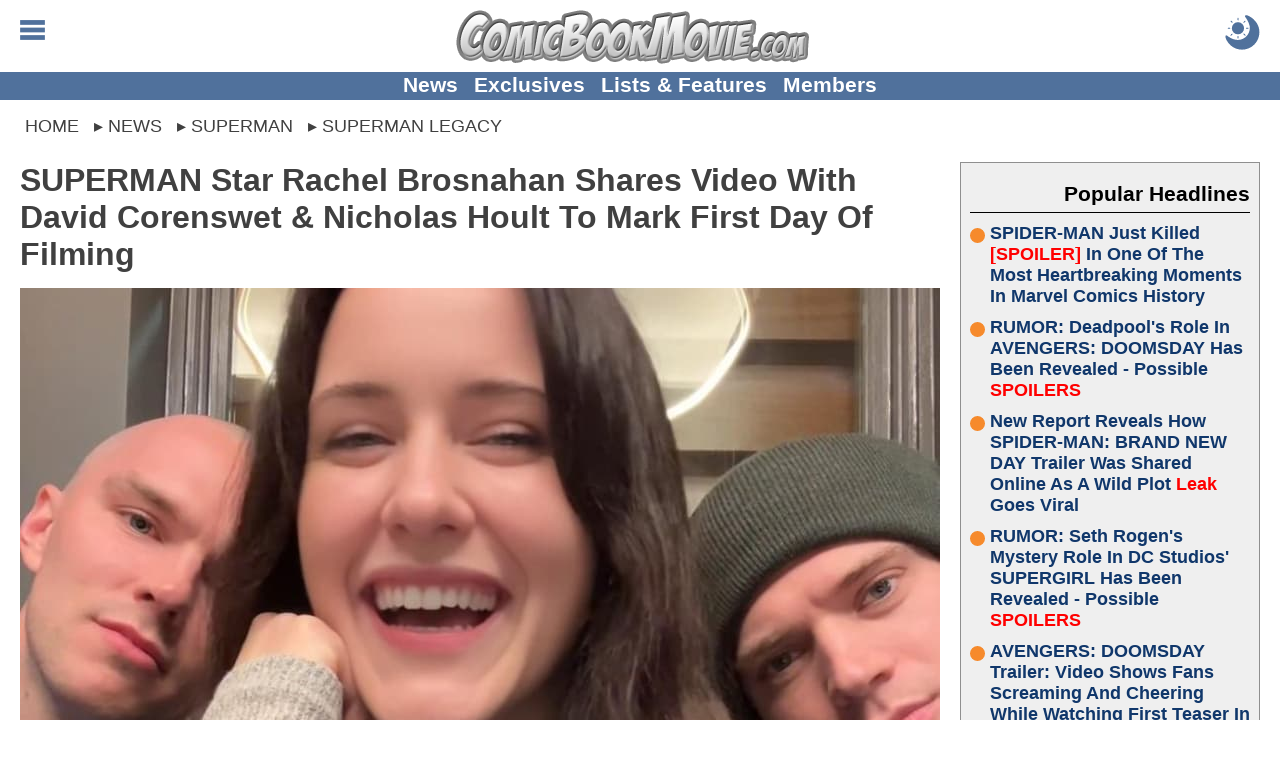

--- FILE ---
content_type: image/svg+xml
request_url: https://comicbookmovie.com/images/buttons/chatbubblewdots.svg
body_size: 107
content:
<?xml version="1.0" encoding="UTF-8"?><svg id="Layer_3" xmlns="http://www.w3.org/2000/svg" viewBox="0 0 554.55 555.19"><defs><style>.cls-1{fill:#231f20;}</style></defs><path class="cls-1" d="m121.43,554.55l-1.3-122.08H51.95c-27.61,0-50-22.39-50-50V50C1.95,22.39,24.33,0,51.95,0h449.35c27.61,0,50,22.39,50,50v332.47c0,27.61-22.39,50-50,50h-193.51l-186.36,122.08Zm178.62-172.64h171.39c16.57,0,30-13.43,30-30V80.8c0-16.57-13.43-30-30-30H81.31c-16.57,0-30,13.43-30,30v271.1c0,16.57,13.43,30,30,30h78.14l1.11,94.47,139.49-94.47Z"/><circle class="cls-1" cx="156.17" cy="217.86" r="37.01"/><circle class="cls-1" cx="276.62" cy="217.86" r="37.01"/><circle class="cls-1" cx="397.08" cy="217.86" r="37.01"/></svg>